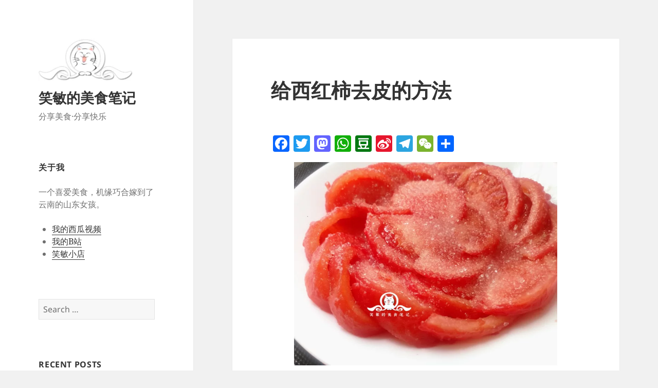

--- FILE ---
content_type: text/html; charset=UTF-8
request_url: https://xiaomin.lv/how-to-peel-tomatos/
body_size: 13030
content:
<!DOCTYPE html>
<html lang="en-US" class="no-js">
<head>
	<meta charset="UTF-8">
	<meta name="viewport" content="width=device-width, initial-scale=1.0">
	<link rel="profile" href="https://gmpg.org/xfn/11">
	<link rel="pingback" href="https://xiaomin.lv/xmlrpc.php">
	<script>(function(html){html.className = html.className.replace(/\bno-js\b/,'js')})(document.documentElement);</script>
<title>给西红柿去皮的方法 &#8211; 笑敏的美食笔记</title>
<meta name='robots' content='max-image-preview:large' />
	<style>img:is([sizes="auto" i], [sizes^="auto," i]) { contain-intrinsic-size: 3000px 1500px }</style>
	<link rel='dns-prefetch' href='//static.addtoany.com' />
<link rel="alternate" type="application/rss+xml" title="笑敏的美食笔记 &raquo; Feed" href="https://xiaomin.lv/feed/" />
<link rel="alternate" type="application/rss+xml" title="笑敏的美食笔记 &raquo; Comments Feed" href="https://xiaomin.lv/comments/feed/" />
<link rel="alternate" type="application/rss+xml" title="笑敏的美食笔记 &raquo; 给西红柿去皮的方法 Comments Feed" href="https://xiaomin.lv/how-to-peel-tomatos/feed/" />
<script>
window._wpemojiSettings = {"baseUrl":"https:\/\/s.w.org\/images\/core\/emoji\/16.0.1\/72x72\/","ext":".png","svgUrl":"https:\/\/s.w.org\/images\/core\/emoji\/16.0.1\/svg\/","svgExt":".svg","source":{"concatemoji":"https:\/\/xiaomin.lv\/wp-includes\/js\/wp-emoji-release.min.js?ver=6.8.3"}};
/*! This file is auto-generated */
!function(s,n){var o,i,e;function c(e){try{var t={supportTests:e,timestamp:(new Date).valueOf()};sessionStorage.setItem(o,JSON.stringify(t))}catch(e){}}function p(e,t,n){e.clearRect(0,0,e.canvas.width,e.canvas.height),e.fillText(t,0,0);var t=new Uint32Array(e.getImageData(0,0,e.canvas.width,e.canvas.height).data),a=(e.clearRect(0,0,e.canvas.width,e.canvas.height),e.fillText(n,0,0),new Uint32Array(e.getImageData(0,0,e.canvas.width,e.canvas.height).data));return t.every(function(e,t){return e===a[t]})}function u(e,t){e.clearRect(0,0,e.canvas.width,e.canvas.height),e.fillText(t,0,0);for(var n=e.getImageData(16,16,1,1),a=0;a<n.data.length;a++)if(0!==n.data[a])return!1;return!0}function f(e,t,n,a){switch(t){case"flag":return n(e,"\ud83c\udff3\ufe0f\u200d\u26a7\ufe0f","\ud83c\udff3\ufe0f\u200b\u26a7\ufe0f")?!1:!n(e,"\ud83c\udde8\ud83c\uddf6","\ud83c\udde8\u200b\ud83c\uddf6")&&!n(e,"\ud83c\udff4\udb40\udc67\udb40\udc62\udb40\udc65\udb40\udc6e\udb40\udc67\udb40\udc7f","\ud83c\udff4\u200b\udb40\udc67\u200b\udb40\udc62\u200b\udb40\udc65\u200b\udb40\udc6e\u200b\udb40\udc67\u200b\udb40\udc7f");case"emoji":return!a(e,"\ud83e\udedf")}return!1}function g(e,t,n,a){var r="undefined"!=typeof WorkerGlobalScope&&self instanceof WorkerGlobalScope?new OffscreenCanvas(300,150):s.createElement("canvas"),o=r.getContext("2d",{willReadFrequently:!0}),i=(o.textBaseline="top",o.font="600 32px Arial",{});return e.forEach(function(e){i[e]=t(o,e,n,a)}),i}function t(e){var t=s.createElement("script");t.src=e,t.defer=!0,s.head.appendChild(t)}"undefined"!=typeof Promise&&(o="wpEmojiSettingsSupports",i=["flag","emoji"],n.supports={everything:!0,everythingExceptFlag:!0},e=new Promise(function(e){s.addEventListener("DOMContentLoaded",e,{once:!0})}),new Promise(function(t){var n=function(){try{var e=JSON.parse(sessionStorage.getItem(o));if("object"==typeof e&&"number"==typeof e.timestamp&&(new Date).valueOf()<e.timestamp+604800&&"object"==typeof e.supportTests)return e.supportTests}catch(e){}return null}();if(!n){if("undefined"!=typeof Worker&&"undefined"!=typeof OffscreenCanvas&&"undefined"!=typeof URL&&URL.createObjectURL&&"undefined"!=typeof Blob)try{var e="postMessage("+g.toString()+"("+[JSON.stringify(i),f.toString(),p.toString(),u.toString()].join(",")+"));",a=new Blob([e],{type:"text/javascript"}),r=new Worker(URL.createObjectURL(a),{name:"wpTestEmojiSupports"});return void(r.onmessage=function(e){c(n=e.data),r.terminate(),t(n)})}catch(e){}c(n=g(i,f,p,u))}t(n)}).then(function(e){for(var t in e)n.supports[t]=e[t],n.supports.everything=n.supports.everything&&n.supports[t],"flag"!==t&&(n.supports.everythingExceptFlag=n.supports.everythingExceptFlag&&n.supports[t]);n.supports.everythingExceptFlag=n.supports.everythingExceptFlag&&!n.supports.flag,n.DOMReady=!1,n.readyCallback=function(){n.DOMReady=!0}}).then(function(){return e}).then(function(){var e;n.supports.everything||(n.readyCallback(),(e=n.source||{}).concatemoji?t(e.concatemoji):e.wpemoji&&e.twemoji&&(t(e.twemoji),t(e.wpemoji)))}))}((window,document),window._wpemojiSettings);
</script>
<style id='wp-emoji-styles-inline-css'>

	img.wp-smiley, img.emoji {
		display: inline !important;
		border: none !important;
		box-shadow: none !important;
		height: 1em !important;
		width: 1em !important;
		margin: 0 0.07em !important;
		vertical-align: -0.1em !important;
		background: none !important;
		padding: 0 !important;
	}
</style>
<link rel='stylesheet' id='wp-block-library-css' href='https://xiaomin.lv/wp-includes/css/dist/block-library/style.min.css?ver=6.8.3' media='all' />
<style id='wp-block-library-theme-inline-css'>
.wp-block-audio :where(figcaption){color:#555;font-size:13px;text-align:center}.is-dark-theme .wp-block-audio :where(figcaption){color:#ffffffa6}.wp-block-audio{margin:0 0 1em}.wp-block-code{border:1px solid #ccc;border-radius:4px;font-family:Menlo,Consolas,monaco,monospace;padding:.8em 1em}.wp-block-embed :where(figcaption){color:#555;font-size:13px;text-align:center}.is-dark-theme .wp-block-embed :where(figcaption){color:#ffffffa6}.wp-block-embed{margin:0 0 1em}.blocks-gallery-caption{color:#555;font-size:13px;text-align:center}.is-dark-theme .blocks-gallery-caption{color:#ffffffa6}:root :where(.wp-block-image figcaption){color:#555;font-size:13px;text-align:center}.is-dark-theme :root :where(.wp-block-image figcaption){color:#ffffffa6}.wp-block-image{margin:0 0 1em}.wp-block-pullquote{border-bottom:4px solid;border-top:4px solid;color:currentColor;margin-bottom:1.75em}.wp-block-pullquote cite,.wp-block-pullquote footer,.wp-block-pullquote__citation{color:currentColor;font-size:.8125em;font-style:normal;text-transform:uppercase}.wp-block-quote{border-left:.25em solid;margin:0 0 1.75em;padding-left:1em}.wp-block-quote cite,.wp-block-quote footer{color:currentColor;font-size:.8125em;font-style:normal;position:relative}.wp-block-quote:where(.has-text-align-right){border-left:none;border-right:.25em solid;padding-left:0;padding-right:1em}.wp-block-quote:where(.has-text-align-center){border:none;padding-left:0}.wp-block-quote.is-large,.wp-block-quote.is-style-large,.wp-block-quote:where(.is-style-plain){border:none}.wp-block-search .wp-block-search__label{font-weight:700}.wp-block-search__button{border:1px solid #ccc;padding:.375em .625em}:where(.wp-block-group.has-background){padding:1.25em 2.375em}.wp-block-separator.has-css-opacity{opacity:.4}.wp-block-separator{border:none;border-bottom:2px solid;margin-left:auto;margin-right:auto}.wp-block-separator.has-alpha-channel-opacity{opacity:1}.wp-block-separator:not(.is-style-wide):not(.is-style-dots){width:100px}.wp-block-separator.has-background:not(.is-style-dots){border-bottom:none;height:1px}.wp-block-separator.has-background:not(.is-style-wide):not(.is-style-dots){height:2px}.wp-block-table{margin:0 0 1em}.wp-block-table td,.wp-block-table th{word-break:normal}.wp-block-table :where(figcaption){color:#555;font-size:13px;text-align:center}.is-dark-theme .wp-block-table :where(figcaption){color:#ffffffa6}.wp-block-video :where(figcaption){color:#555;font-size:13px;text-align:center}.is-dark-theme .wp-block-video :where(figcaption){color:#ffffffa6}.wp-block-video{margin:0 0 1em}:root :where(.wp-block-template-part.has-background){margin-bottom:0;margin-top:0;padding:1.25em 2.375em}
</style>
<style id='classic-theme-styles-inline-css'>
/*! This file is auto-generated */
.wp-block-button__link{color:#fff;background-color:#32373c;border-radius:9999px;box-shadow:none;text-decoration:none;padding:calc(.667em + 2px) calc(1.333em + 2px);font-size:1.125em}.wp-block-file__button{background:#32373c;color:#fff;text-decoration:none}
</style>
<link rel='stylesheet' id='wp-components-css' href='https://xiaomin.lv/wp-includes/css/dist/components/style.min.css?ver=6.8.3' media='all' />
<link rel='stylesheet' id='wp-preferences-css' href='https://xiaomin.lv/wp-includes/css/dist/preferences/style.min.css?ver=6.8.3' media='all' />
<link rel='stylesheet' id='wp-block-editor-css' href='https://xiaomin.lv/wp-includes/css/dist/block-editor/style.min.css?ver=6.8.3' media='all' />
<link rel='stylesheet' id='wp-reusable-blocks-css' href='https://xiaomin.lv/wp-includes/css/dist/reusable-blocks/style.min.css?ver=6.8.3' media='all' />
<link rel='stylesheet' id='wp-patterns-css' href='https://xiaomin.lv/wp-includes/css/dist/patterns/style.min.css?ver=6.8.3' media='all' />
<link rel='stylesheet' id='wp-editor-css' href='https://xiaomin.lv/wp-includes/css/dist/editor/style.min.css?ver=6.8.3' media='all' />
<link rel='stylesheet' id='cc_block-cgb-style-css-css' href='https://xiaomin.lv/wp-content/plugins/creative-commons/dist/blocks.style.build.css' media='all' />
<style id='global-styles-inline-css'>
:root{--wp--preset--aspect-ratio--square: 1;--wp--preset--aspect-ratio--4-3: 4/3;--wp--preset--aspect-ratio--3-4: 3/4;--wp--preset--aspect-ratio--3-2: 3/2;--wp--preset--aspect-ratio--2-3: 2/3;--wp--preset--aspect-ratio--16-9: 16/9;--wp--preset--aspect-ratio--9-16: 9/16;--wp--preset--color--black: #000000;--wp--preset--color--cyan-bluish-gray: #abb8c3;--wp--preset--color--white: #fff;--wp--preset--color--pale-pink: #f78da7;--wp--preset--color--vivid-red: #cf2e2e;--wp--preset--color--luminous-vivid-orange: #ff6900;--wp--preset--color--luminous-vivid-amber: #fcb900;--wp--preset--color--light-green-cyan: #7bdcb5;--wp--preset--color--vivid-green-cyan: #00d084;--wp--preset--color--pale-cyan-blue: #8ed1fc;--wp--preset--color--vivid-cyan-blue: #0693e3;--wp--preset--color--vivid-purple: #9b51e0;--wp--preset--color--dark-gray: #111;--wp--preset--color--light-gray: #f1f1f1;--wp--preset--color--yellow: #f4ca16;--wp--preset--color--dark-brown: #352712;--wp--preset--color--medium-pink: #e53b51;--wp--preset--color--light-pink: #ffe5d1;--wp--preset--color--dark-purple: #2e2256;--wp--preset--color--purple: #674970;--wp--preset--color--blue-gray: #22313f;--wp--preset--color--bright-blue: #55c3dc;--wp--preset--color--light-blue: #e9f2f9;--wp--preset--gradient--vivid-cyan-blue-to-vivid-purple: linear-gradient(135deg,rgba(6,147,227,1) 0%,rgb(155,81,224) 100%);--wp--preset--gradient--light-green-cyan-to-vivid-green-cyan: linear-gradient(135deg,rgb(122,220,180) 0%,rgb(0,208,130) 100%);--wp--preset--gradient--luminous-vivid-amber-to-luminous-vivid-orange: linear-gradient(135deg,rgba(252,185,0,1) 0%,rgba(255,105,0,1) 100%);--wp--preset--gradient--luminous-vivid-orange-to-vivid-red: linear-gradient(135deg,rgba(255,105,0,1) 0%,rgb(207,46,46) 100%);--wp--preset--gradient--very-light-gray-to-cyan-bluish-gray: linear-gradient(135deg,rgb(238,238,238) 0%,rgb(169,184,195) 100%);--wp--preset--gradient--cool-to-warm-spectrum: linear-gradient(135deg,rgb(74,234,220) 0%,rgb(151,120,209) 20%,rgb(207,42,186) 40%,rgb(238,44,130) 60%,rgb(251,105,98) 80%,rgb(254,248,76) 100%);--wp--preset--gradient--blush-light-purple: linear-gradient(135deg,rgb(255,206,236) 0%,rgb(152,150,240) 100%);--wp--preset--gradient--blush-bordeaux: linear-gradient(135deg,rgb(254,205,165) 0%,rgb(254,45,45) 50%,rgb(107,0,62) 100%);--wp--preset--gradient--luminous-dusk: linear-gradient(135deg,rgb(255,203,112) 0%,rgb(199,81,192) 50%,rgb(65,88,208) 100%);--wp--preset--gradient--pale-ocean: linear-gradient(135deg,rgb(255,245,203) 0%,rgb(182,227,212) 50%,rgb(51,167,181) 100%);--wp--preset--gradient--electric-grass: linear-gradient(135deg,rgb(202,248,128) 0%,rgb(113,206,126) 100%);--wp--preset--gradient--midnight: linear-gradient(135deg,rgb(2,3,129) 0%,rgb(40,116,252) 100%);--wp--preset--gradient--dark-gray-gradient-gradient: linear-gradient(90deg, rgba(17,17,17,1) 0%, rgba(42,42,42,1) 100%);--wp--preset--gradient--light-gray-gradient: linear-gradient(90deg, rgba(241,241,241,1) 0%, rgba(215,215,215,1) 100%);--wp--preset--gradient--white-gradient: linear-gradient(90deg, rgba(255,255,255,1) 0%, rgba(230,230,230,1) 100%);--wp--preset--gradient--yellow-gradient: linear-gradient(90deg, rgba(244,202,22,1) 0%, rgba(205,168,10,1) 100%);--wp--preset--gradient--dark-brown-gradient: linear-gradient(90deg, rgba(53,39,18,1) 0%, rgba(91,67,31,1) 100%);--wp--preset--gradient--medium-pink-gradient: linear-gradient(90deg, rgba(229,59,81,1) 0%, rgba(209,28,51,1) 100%);--wp--preset--gradient--light-pink-gradient: linear-gradient(90deg, rgba(255,229,209,1) 0%, rgba(255,200,158,1) 100%);--wp--preset--gradient--dark-purple-gradient: linear-gradient(90deg, rgba(46,34,86,1) 0%, rgba(66,48,123,1) 100%);--wp--preset--gradient--purple-gradient: linear-gradient(90deg, rgba(103,73,112,1) 0%, rgba(131,93,143,1) 100%);--wp--preset--gradient--blue-gray-gradient: linear-gradient(90deg, rgba(34,49,63,1) 0%, rgba(52,75,96,1) 100%);--wp--preset--gradient--bright-blue-gradient: linear-gradient(90deg, rgba(85,195,220,1) 0%, rgba(43,180,211,1) 100%);--wp--preset--gradient--light-blue-gradient: linear-gradient(90deg, rgba(233,242,249,1) 0%, rgba(193,218,238,1) 100%);--wp--preset--font-size--small: 13px;--wp--preset--font-size--medium: 20px;--wp--preset--font-size--large: 36px;--wp--preset--font-size--x-large: 42px;--wp--preset--spacing--20: 0.44rem;--wp--preset--spacing--30: 0.67rem;--wp--preset--spacing--40: 1rem;--wp--preset--spacing--50: 1.5rem;--wp--preset--spacing--60: 2.25rem;--wp--preset--spacing--70: 3.38rem;--wp--preset--spacing--80: 5.06rem;--wp--preset--shadow--natural: 6px 6px 9px rgba(0, 0, 0, 0.2);--wp--preset--shadow--deep: 12px 12px 50px rgba(0, 0, 0, 0.4);--wp--preset--shadow--sharp: 6px 6px 0px rgba(0, 0, 0, 0.2);--wp--preset--shadow--outlined: 6px 6px 0px -3px rgba(255, 255, 255, 1), 6px 6px rgba(0, 0, 0, 1);--wp--preset--shadow--crisp: 6px 6px 0px rgba(0, 0, 0, 1);}:where(.is-layout-flex){gap: 0.5em;}:where(.is-layout-grid){gap: 0.5em;}body .is-layout-flex{display: flex;}.is-layout-flex{flex-wrap: wrap;align-items: center;}.is-layout-flex > :is(*, div){margin: 0;}body .is-layout-grid{display: grid;}.is-layout-grid > :is(*, div){margin: 0;}:where(.wp-block-columns.is-layout-flex){gap: 2em;}:where(.wp-block-columns.is-layout-grid){gap: 2em;}:where(.wp-block-post-template.is-layout-flex){gap: 1.25em;}:where(.wp-block-post-template.is-layout-grid){gap: 1.25em;}.has-black-color{color: var(--wp--preset--color--black) !important;}.has-cyan-bluish-gray-color{color: var(--wp--preset--color--cyan-bluish-gray) !important;}.has-white-color{color: var(--wp--preset--color--white) !important;}.has-pale-pink-color{color: var(--wp--preset--color--pale-pink) !important;}.has-vivid-red-color{color: var(--wp--preset--color--vivid-red) !important;}.has-luminous-vivid-orange-color{color: var(--wp--preset--color--luminous-vivid-orange) !important;}.has-luminous-vivid-amber-color{color: var(--wp--preset--color--luminous-vivid-amber) !important;}.has-light-green-cyan-color{color: var(--wp--preset--color--light-green-cyan) !important;}.has-vivid-green-cyan-color{color: var(--wp--preset--color--vivid-green-cyan) !important;}.has-pale-cyan-blue-color{color: var(--wp--preset--color--pale-cyan-blue) !important;}.has-vivid-cyan-blue-color{color: var(--wp--preset--color--vivid-cyan-blue) !important;}.has-vivid-purple-color{color: var(--wp--preset--color--vivid-purple) !important;}.has-black-background-color{background-color: var(--wp--preset--color--black) !important;}.has-cyan-bluish-gray-background-color{background-color: var(--wp--preset--color--cyan-bluish-gray) !important;}.has-white-background-color{background-color: var(--wp--preset--color--white) !important;}.has-pale-pink-background-color{background-color: var(--wp--preset--color--pale-pink) !important;}.has-vivid-red-background-color{background-color: var(--wp--preset--color--vivid-red) !important;}.has-luminous-vivid-orange-background-color{background-color: var(--wp--preset--color--luminous-vivid-orange) !important;}.has-luminous-vivid-amber-background-color{background-color: var(--wp--preset--color--luminous-vivid-amber) !important;}.has-light-green-cyan-background-color{background-color: var(--wp--preset--color--light-green-cyan) !important;}.has-vivid-green-cyan-background-color{background-color: var(--wp--preset--color--vivid-green-cyan) !important;}.has-pale-cyan-blue-background-color{background-color: var(--wp--preset--color--pale-cyan-blue) !important;}.has-vivid-cyan-blue-background-color{background-color: var(--wp--preset--color--vivid-cyan-blue) !important;}.has-vivid-purple-background-color{background-color: var(--wp--preset--color--vivid-purple) !important;}.has-black-border-color{border-color: var(--wp--preset--color--black) !important;}.has-cyan-bluish-gray-border-color{border-color: var(--wp--preset--color--cyan-bluish-gray) !important;}.has-white-border-color{border-color: var(--wp--preset--color--white) !important;}.has-pale-pink-border-color{border-color: var(--wp--preset--color--pale-pink) !important;}.has-vivid-red-border-color{border-color: var(--wp--preset--color--vivid-red) !important;}.has-luminous-vivid-orange-border-color{border-color: var(--wp--preset--color--luminous-vivid-orange) !important;}.has-luminous-vivid-amber-border-color{border-color: var(--wp--preset--color--luminous-vivid-amber) !important;}.has-light-green-cyan-border-color{border-color: var(--wp--preset--color--light-green-cyan) !important;}.has-vivid-green-cyan-border-color{border-color: var(--wp--preset--color--vivid-green-cyan) !important;}.has-pale-cyan-blue-border-color{border-color: var(--wp--preset--color--pale-cyan-blue) !important;}.has-vivid-cyan-blue-border-color{border-color: var(--wp--preset--color--vivid-cyan-blue) !important;}.has-vivid-purple-border-color{border-color: var(--wp--preset--color--vivid-purple) !important;}.has-vivid-cyan-blue-to-vivid-purple-gradient-background{background: var(--wp--preset--gradient--vivid-cyan-blue-to-vivid-purple) !important;}.has-light-green-cyan-to-vivid-green-cyan-gradient-background{background: var(--wp--preset--gradient--light-green-cyan-to-vivid-green-cyan) !important;}.has-luminous-vivid-amber-to-luminous-vivid-orange-gradient-background{background: var(--wp--preset--gradient--luminous-vivid-amber-to-luminous-vivid-orange) !important;}.has-luminous-vivid-orange-to-vivid-red-gradient-background{background: var(--wp--preset--gradient--luminous-vivid-orange-to-vivid-red) !important;}.has-very-light-gray-to-cyan-bluish-gray-gradient-background{background: var(--wp--preset--gradient--very-light-gray-to-cyan-bluish-gray) !important;}.has-cool-to-warm-spectrum-gradient-background{background: var(--wp--preset--gradient--cool-to-warm-spectrum) !important;}.has-blush-light-purple-gradient-background{background: var(--wp--preset--gradient--blush-light-purple) !important;}.has-blush-bordeaux-gradient-background{background: var(--wp--preset--gradient--blush-bordeaux) !important;}.has-luminous-dusk-gradient-background{background: var(--wp--preset--gradient--luminous-dusk) !important;}.has-pale-ocean-gradient-background{background: var(--wp--preset--gradient--pale-ocean) !important;}.has-electric-grass-gradient-background{background: var(--wp--preset--gradient--electric-grass) !important;}.has-midnight-gradient-background{background: var(--wp--preset--gradient--midnight) !important;}.has-small-font-size{font-size: var(--wp--preset--font-size--small) !important;}.has-medium-font-size{font-size: var(--wp--preset--font-size--medium) !important;}.has-large-font-size{font-size: var(--wp--preset--font-size--large) !important;}.has-x-large-font-size{font-size: var(--wp--preset--font-size--x-large) !important;}
:where(.wp-block-post-template.is-layout-flex){gap: 1.25em;}:where(.wp-block-post-template.is-layout-grid){gap: 1.25em;}
:where(.wp-block-columns.is-layout-flex){gap: 2em;}:where(.wp-block-columns.is-layout-grid){gap: 2em;}
:root :where(.wp-block-pullquote){font-size: 1.5em;line-height: 1.6;}
</style>
<link rel='stylesheet' id='twentyfifteen-fonts-css' href='https://xiaomin.lv/wp-content/themes/twentyfifteen/assets/fonts/noto-sans-plus-noto-serif-plus-inconsolata.css?ver=20230328' media='all' />
<link rel='stylesheet' id='genericons-css' href='https://xiaomin.lv/wp-content/themes/twentyfifteen/genericons/genericons.css?ver=20201026' media='all' />
<link rel='stylesheet' id='twentyfifteen-style-css' href='https://xiaomin.lv/wp-content/themes/twentyfifteen/style.css?ver=20250415' media='all' />
<link rel='stylesheet' id='twentyfifteen-block-style-css' href='https://xiaomin.lv/wp-content/themes/twentyfifteen/css/blocks.css?ver=20240715' media='all' />
<link rel='stylesheet' id='addtoany-css' href='https://xiaomin.lv/wp-content/plugins/add-to-any/addtoany.min.css?ver=1.16' media='all' />
<script id="addtoany-core-js-before">
window.a2a_config=window.a2a_config||{};a2a_config.callbacks=[];a2a_config.overlays=[];a2a_config.templates={};
</script>
<script defer src="https://static.addtoany.com/menu/page.js" id="addtoany-core-js"></script>
<script src="https://xiaomin.lv/wp-includes/js/jquery/jquery.min.js?ver=3.7.1" id="jquery-core-js"></script>
<script src="https://xiaomin.lv/wp-includes/js/jquery/jquery-migrate.min.js?ver=3.4.1" id="jquery-migrate-js"></script>
<script defer src="https://xiaomin.lv/wp-content/plugins/add-to-any/addtoany.min.js?ver=1.1" id="addtoany-jquery-js"></script>
<script id="twentyfifteen-script-js-extra">
var screenReaderText = {"expand":"<span class=\"screen-reader-text\">expand child menu<\/span>","collapse":"<span class=\"screen-reader-text\">collapse child menu<\/span>"};
</script>
<script src="https://xiaomin.lv/wp-content/themes/twentyfifteen/js/functions.js?ver=20250303" id="twentyfifteen-script-js" defer data-wp-strategy="defer"></script>
<link rel="https://api.w.org/" href="https://xiaomin.lv/wp-json/" /><link rel="alternate" title="JSON" type="application/json" href="https://xiaomin.lv/wp-json/wp/v2/posts/197" /><link rel="EditURI" type="application/rsd+xml" title="RSD" href="https://xiaomin.lv/xmlrpc.php?rsd" />
<meta name="generator" content="WordPress 6.8.3" />
<link rel="canonical" href="https://xiaomin.lv/how-to-peel-tomatos/" />
<link rel='shortlink' href='https://xiaomin.lv/?p=197' />
<link rel="alternate" title="oEmbed (JSON)" type="application/json+oembed" href="https://xiaomin.lv/wp-json/oembed/1.0/embed?url=https%3A%2F%2Fxiaomin.lv%2Fhow-to-peel-tomatos%2F" />
<link rel="alternate" title="oEmbed (XML)" type="text/xml+oembed" href="https://xiaomin.lv/wp-json/oembed/1.0/embed?url=https%3A%2F%2Fxiaomin.lv%2Fhow-to-peel-tomatos%2F&#038;format=xml" />
<!-- Analytics by WP Statistics - https://wp-statistics.com -->
<style>.recentcomments a{display:inline !important;padding:0 !important;margin:0 !important;}</style><link rel="icon" href="https://xiaomin.lv/wp-content/uploads/2020/05/cropped-笑敏笔记logo2-32x32.webp" sizes="32x32" />
<link rel="icon" href="https://xiaomin.lv/wp-content/uploads/2020/05/cropped-笑敏笔记logo2-192x192.webp" sizes="192x192" />
<link rel="apple-touch-icon" href="https://xiaomin.lv/wp-content/uploads/2020/05/cropped-笑敏笔记logo2-180x180.webp" />
<meta name="msapplication-TileImage" content="https://xiaomin.lv/wp-content/uploads/2020/05/cropped-笑敏笔记logo2-270x270.webp" />
</head>

<body class="wp-singular post-template-default single single-post postid-197 single-format-standard wp-custom-logo wp-embed-responsive wp-theme-twentyfifteen">
<div id="page" class="hfeed site">
	<a class="skip-link screen-reader-text" href="#content">
		Skip to content	</a>

	<div id="sidebar" class="sidebar">
		<header id="masthead" class="site-header">
			<div class="site-branding">
				<a href="https://xiaomin.lv/" class="custom-logo-link" rel="home"><img width="248" height="91" src="https://xiaomin.lv/wp-content/uploads/2020/05/cropped-笑敏笔记logo-3.webp" class="custom-logo" alt="笑敏的美食笔记" decoding="async" /></a>						<p class="site-title"><a href="https://xiaomin.lv/" rel="home" >笑敏的美食笔记</a></p>
												<p class="site-description">分享美食·分享快乐</p>
										<button class="secondary-toggle">Menu and widgets</button>
			</div><!-- .site-branding -->
		</header><!-- .site-header -->

			<div id="secondary" class="secondary">

		
		
					<div id="widget-area" class="widget-area" role="complementary">
				<aside id="text-3" class="widget widget_text"><h2 class="widget-title">关于我</h2>			<div class="textwidget"><p>一个喜爱美食，机缘巧合嫁到了云南的山东女孩。</p>
<ul>
<li><a href="https://www.ixigua.com/home/2946325014905384">我的西瓜视频</a></li>
<li><a href="https://space.bilibili.com/2094413806/">我的B站</a></li>
<li><a href="https://shop405316903.taobao.com/">笑敏小店</a></li>
</div>
		</aside><aside id="search-2" class="widget widget_search"><form role="search" method="get" class="search-form" action="https://xiaomin.lv/">
				<label>
					<span class="screen-reader-text">Search for:</span>
					<input type="search" class="search-field" placeholder="Search &hellip;" value="" name="s" />
				</label>
				<input type="submit" class="search-submit screen-reader-text" value="Search" />
			</form></aside>
		<aside id="recent-posts-2" class="widget widget_recent_entries">
		<h2 class="widget-title">Recent Posts</h2><nav aria-label="Recent Posts">
		<ul>
											<li>
					<a href="https://xiaomin.lv/peel-chestnut/">如何快速完整地剥板栗</a>
									</li>
											<li>
					<a href="https://xiaomin.lv/jiabang-terraces-and-sea-of-clouds-congjiang-guizhou/">从江加榜梯田吃游记</a>
									</li>
											<li>
					<a href="https://xiaomin.lv/yunnan-terrace-fram-street-food/">云南元江那诺梯田吃游记</a>
									</li>
											<li>
					<a href="https://xiaomin.lv/yunnan-traditional-market/">在昆明赶集</a>
									</li>
											<li>
					<a href="https://xiaomin.lv/yunnan-edible-wildflowers/">云南那些能吃的野花儿</a>
									</li>
											<li>
					<a href="https://xiaomin.lv/penis-fish/">海肠：千颂伊最爱生吃！</a>
									</li>
											<li>
					<a href="https://xiaomin.lv/chinese-garlic-chili-sauce/">谁不爱蒜蓉辣酱？</a>
									</li>
											<li>
					<a href="https://xiaomin.lv/culantro-or-cilantro-yunnan-seasoning/">老缅香菜是个啥？</a>
									</li>
											<li>
					<a href="https://xiaomin.lv/shrimp-dumpling/">实现虾饺自由</a>
									</li>
											<li>
					<a href="https://xiaomin.lv/litchi/">实现荔枝自由</a>
									</li>
											<li>
					<a href="https://xiaomin.lv/yunnan-sweet-corn/">我们家的水果玉米为啥好吃</a>
									</li>
											<li>
					<a href="https://xiaomin.lv/tasty-beef-jerky-beef-sauce-coconut-juice/">找个好吃的真牛肉酱、真牛肉干，真难！</a>
									</li>
											<li>
					<a href="https://xiaomin.lv/dessert-without-oven-cake-homemade-apple-pie-coconut-crispy-cracker-%e4%b8%80/">不用烤箱做点心（一）</a>
									</li>
											<li>
					<a href="https://xiaomin.lv/green-onion-egg-pancake/">葱花蛋饼</a>
									</li>
											<li>
					<a href="https://xiaomin.lv/baby-corn/">小玉米笋的由来</a>
									</li>
											<li>
					<a href="https://xiaomin.lv/cheese-vermicelli/">电饭锅芝士焗挂面</a>
									</li>
											<li>
					<a href="https://xiaomin.lv/braised-beef-pork-chicken/">红烧一切</a>
									</li>
											<li>
					<a href="https://xiaomin.lv/how-to-peel-tomatos/" aria-current="page">给西红柿去皮的方法</a>
									</li>
											<li>
					<a href="https://xiaomin.lv/sweet-corn-from-yunnan/">云南老家寄来的水果玉米</a>
									</li>
											<li>
					<a href="https://xiaomin.lv/my-cat/">我有一只猫，它叫蛋炒饭</a>
									</li>
											<li>
					<a href="https://xiaomin.lv/fried-eggs-with-shallot/">红葱头炒蛋</a>
									</li>
											<li>
					<a href="https://xiaomin.lv/a-review-of-mango-in-different-prices/">不同价位的贵妃芒，有何区别？</a>
									</li>
					</ul>

		</nav></aside><aside id="categories-2" class="widget widget_categories"><h2 class="widget-title">分类</h2><nav aria-label="分类">
			<ul>
					<li class="cat-item cat-item-12"><a href="https://xiaomin.lv/category/%e4%b8%bb%e9%a3%9f/">主食</a> (3)
</li>
	<li class="cat-item cat-item-2"><a href="https://xiaomin.lv/category/%e6%b0%b4%e6%9e%9c/">水果</a> (3)
</li>
	<li class="cat-item cat-item-120"><a href="https://xiaomin.lv/category/%e6%b5%b7%e9%b2%9c/">海鲜</a> (1)
</li>
	<li class="cat-item cat-item-13"><a href="https://xiaomin.lv/category/%e7%82%b9%e5%bf%83/">点心</a> (2)
</li>
	<li class="cat-item cat-item-1"><a href="https://xiaomin.lv/category/%e8%94%ac%e8%8f%9c/">蔬菜</a> (8)
</li>
	<li class="cat-item cat-item-3"><a href="https://xiaomin.lv/category/%e8%9b%8b%e7%82%92%e9%a5%ad/">蛋炒饭</a> (1)
</li>
	<li class="cat-item cat-item-118"><a href="https://xiaomin.lv/category/%e8%b0%83%e5%91%b3%e6%96%99/">调味料</a> (1)
</li>
	<li class="cat-item cat-item-159"><a href="https://xiaomin.lv/category/chinese-street-food/">走哪儿吃哪儿</a> (3)
</li>
			</ul>

			</nav></aside><aside id="recent-comments-2" class="widget widget_recent_comments"><h2 class="widget-title">Recent Comments</h2><nav aria-label="Recent Comments"><ul id="recentcomments"><li class="recentcomments"><span class="comment-author-link"><a href="https://xiaomin.lv" class="url" rel="ugc">xiaomin</a></span> on <a href="https://xiaomin.lv/litchi/#comment-26">实现荔枝自由</a></li><li class="recentcomments"><span class="comment-author-link">cckk</span> on <a href="https://xiaomin.lv/litchi/#comment-23">实现荔枝自由</a></li></ul></nav></aside><aside id="cc-license-widget-2" class="widget cc-license-widget"><h2 class="widget-title">本站授权协议</h2><div class='license-wrap'><a rel='license' href='https://creativecommons.org/licenses/by-nc-nd/4.0'><img alt='Creative Commons License' style='border-width:0' src='https://xiaomin.lv/wp-content/plugins/creative-commons/includes/images/by-nc-nd.png' width='88' height='31' loading='lazy'  /></a><br />Except where otherwise noted, the content on this site  is licensed under a <a rel="license" href="https://creativecommons.org/licenses/by-nc-nd/4.0">Creative Commons Attribution-NonCommercial-NoDerivatives 4.0 International</a> License.<br />署名-非商业性使用-禁止演绎 4.0 国际</div></aside><aside id="meta-2" class="widget widget_meta"><h2 class="widget-title">Meta</h2><nav aria-label="Meta">
		<ul>
						<li><a href="https://xiaomin.lv/wp-login.php">Log in</a></li>
			<li><a href="https://xiaomin.lv/feed/">Entries feed</a></li>
			<li><a href="https://xiaomin.lv/comments/feed/">Comments feed</a></li>

			<li><a href="https://wordpress.org/">WordPress.org</a></li>
		</ul>

		</nav></aside>			</div><!-- .widget-area -->
		
	</div><!-- .secondary -->

	</div><!-- .sidebar -->

	<div id="content" class="site-content">

	<div id="primary" class="content-area">
		<main id="main" class="site-main">

		
<article id="post-197" class="post-197 post type-post status-publish format-standard hentry category-1 tag-chinese-tomato-recipe tag-how-to-peel-tomato tag-peel-tomato tag-sweet-tomato-salad tag-tomato-salad">
	
	<header class="entry-header">
		<h1 class="entry-title">给西红柿去皮的方法</h1>	</header><!-- .entry-header -->

	<div class="entry-content">
		<div class="addtoany_share_save_container addtoany_content addtoany_content_top"><div class="a2a_kit a2a_kit_size_32 addtoany_list" data-a2a-url="https://xiaomin.lv/how-to-peel-tomatos/" data-a2a-title="给西红柿去皮的方法"><a class="a2a_button_facebook" href="https://www.addtoany.com/add_to/facebook?linkurl=https%3A%2F%2Fxiaomin.lv%2Fhow-to-peel-tomatos%2F&amp;linkname=%E7%BB%99%E8%A5%BF%E7%BA%A2%E6%9F%BF%E5%8E%BB%E7%9A%AE%E7%9A%84%E6%96%B9%E6%B3%95" title="Facebook" rel="nofollow noopener" target="_blank"></a><a class="a2a_button_twitter" href="https://www.addtoany.com/add_to/twitter?linkurl=https%3A%2F%2Fxiaomin.lv%2Fhow-to-peel-tomatos%2F&amp;linkname=%E7%BB%99%E8%A5%BF%E7%BA%A2%E6%9F%BF%E5%8E%BB%E7%9A%AE%E7%9A%84%E6%96%B9%E6%B3%95" title="Twitter" rel="nofollow noopener" target="_blank"></a><a class="a2a_button_mastodon" href="https://www.addtoany.com/add_to/mastodon?linkurl=https%3A%2F%2Fxiaomin.lv%2Fhow-to-peel-tomatos%2F&amp;linkname=%E7%BB%99%E8%A5%BF%E7%BA%A2%E6%9F%BF%E5%8E%BB%E7%9A%AE%E7%9A%84%E6%96%B9%E6%B3%95" title="Mastodon" rel="nofollow noopener" target="_blank"></a><a class="a2a_button_whatsapp" href="https://www.addtoany.com/add_to/whatsapp?linkurl=https%3A%2F%2Fxiaomin.lv%2Fhow-to-peel-tomatos%2F&amp;linkname=%E7%BB%99%E8%A5%BF%E7%BA%A2%E6%9F%BF%E5%8E%BB%E7%9A%AE%E7%9A%84%E6%96%B9%E6%B3%95" title="WhatsApp" rel="nofollow noopener" target="_blank"></a><a class="a2a_button_douban" href="https://www.addtoany.com/add_to/douban?linkurl=https%3A%2F%2Fxiaomin.lv%2Fhow-to-peel-tomatos%2F&amp;linkname=%E7%BB%99%E8%A5%BF%E7%BA%A2%E6%9F%BF%E5%8E%BB%E7%9A%AE%E7%9A%84%E6%96%B9%E6%B3%95" title="Douban" rel="nofollow noopener" target="_blank"></a><a class="a2a_button_sina_weibo" href="https://www.addtoany.com/add_to/sina_weibo?linkurl=https%3A%2F%2Fxiaomin.lv%2Fhow-to-peel-tomatos%2F&amp;linkname=%E7%BB%99%E8%A5%BF%E7%BA%A2%E6%9F%BF%E5%8E%BB%E7%9A%AE%E7%9A%84%E6%96%B9%E6%B3%95" title="Sina Weibo" rel="nofollow noopener" target="_blank"></a><a class="a2a_button_telegram" href="https://www.addtoany.com/add_to/telegram?linkurl=https%3A%2F%2Fxiaomin.lv%2Fhow-to-peel-tomatos%2F&amp;linkname=%E7%BB%99%E8%A5%BF%E7%BA%A2%E6%9F%BF%E5%8E%BB%E7%9A%AE%E7%9A%84%E6%96%B9%E6%B3%95" title="Telegram" rel="nofollow noopener" target="_blank"></a><a class="a2a_button_wechat" href="https://www.addtoany.com/add_to/wechat?linkurl=https%3A%2F%2Fxiaomin.lv%2Fhow-to-peel-tomatos%2F&amp;linkname=%E7%BB%99%E8%A5%BF%E7%BA%A2%E6%9F%BF%E5%8E%BB%E7%9A%AE%E7%9A%84%E6%96%B9%E6%B3%95" title="WeChat" rel="nofollow noopener" target="_blank"></a><a class="a2a_dd addtoany_share_save addtoany_share" href="https://www.addtoany.com/share"></a></div></div>
<div class="wp-block-image"><figure class="aligncenter size-large is-resized"><img fetchpriority="high" decoding="async" src="https://xiaomin.lv/wp-content/uploads/2020/05/IMG_20200508_114005-1024x791.webp" alt="peel tomato salad  with sugar" class="wp-image-204" width="512" height="396" srcset="https://xiaomin.lv/wp-content/uploads/2020/05/IMG_20200508_114005-1024x791.webp 1024w, https://xiaomin.lv/wp-content/uploads/2020/05/IMG_20200508_114005-300x232.webp 300w, https://xiaomin.lv/wp-content/uploads/2020/05/IMG_20200508_114005-768x593.webp 768w, https://xiaomin.lv/wp-content/uploads/2020/05/IMG_20200508_114005.webp 1134w" sizes="(max-width: 512px) 100vw, 512px" /><figcaption>天热的时候，来一盘没有皮的！冰镇的！糖拌西红柿！畅快淋漓！</figcaption></figure></div>



<p>西红柿去皮，我自己用着比较方便的有二种方法：一个是在明火上烤，一个是热水烫。前者有点危险，所以还是给大家分享安全的第二种方法。</p>



<div class="wp-block-image"><figure class="aligncenter size-large is-resized"><img decoding="async" src="https://xiaomin.lv/wp-content/uploads/2020/05/IMG_20200508_112820-1024x756.webp" alt="peel tomato" class="wp-image-199" width="512" height="378" srcset="https://xiaomin.lv/wp-content/uploads/2020/05/IMG_20200508_112820-1024x756.webp 1024w, https://xiaomin.lv/wp-content/uploads/2020/05/IMG_20200508_112820-300x221.webp 300w, https://xiaomin.lv/wp-content/uploads/2020/05/IMG_20200508_112820-768x567.webp 768w, https://xiaomin.lv/wp-content/uploads/2020/05/IMG_20200508_112820.webp 1134w" sizes="(max-width: 512px) 100vw, 512px" /><figcaption>西红柿的上下侧面都用刀尖轻轻划几道</figcaption></figure></div>



<div class="wp-block-image"><figure class="aligncenter size-large is-resized"><img decoding="async" src="https://xiaomin.lv/wp-content/uploads/2020/05/IMG_20200508_112839-1024x741.webp" alt="peel tomato" class="wp-image-200" width="512" height="371" srcset="https://xiaomin.lv/wp-content/uploads/2020/05/IMG_20200508_112839-1024x741.webp 1024w, https://xiaomin.lv/wp-content/uploads/2020/05/IMG_20200508_112839-300x217.webp 300w, https://xiaomin.lv/wp-content/uploads/2020/05/IMG_20200508_112839-768x556.webp 768w, https://xiaomin.lv/wp-content/uploads/2020/05/IMG_20200508_112839.webp 1134w" sizes="(max-width: 512px) 100vw, 512px" /><figcaption>用刀要注意安全哦</figcaption></figure></div>



<div class="wp-block-image"><figure class="aligncenter size-large is-resized"><img loading="lazy" decoding="async" src="https://xiaomin.lv/wp-content/uploads/2020/05/IMG_20200508_112921-1024x768.webp" alt="peel tomato" class="wp-image-201" width="512" height="384" srcset="https://xiaomin.lv/wp-content/uploads/2020/05/IMG_20200508_112921-1024x768.webp 1024w, https://xiaomin.lv/wp-content/uploads/2020/05/IMG_20200508_112921-300x225.webp 300w, https://xiaomin.lv/wp-content/uploads/2020/05/IMG_20200508_112921-768x576.webp 768w, https://xiaomin.lv/wp-content/uploads/2020/05/IMG_20200508_112921.webp 1134w" sizes="auto, (max-width: 512px) 100vw, 512px" /><figcaption>锅里加自来水到西红柿一半高度的位置，开大火</figcaption></figure></div>



<div class="wp-block-image"><figure class="aligncenter size-large is-resized"><img loading="lazy" decoding="async" src="https://xiaomin.lv/wp-content/uploads/2020/05/IMG_20200508_113133-1024x768.webp" alt="boil tomato then peel it" class="wp-image-202" width="512" height="384" srcset="https://xiaomin.lv/wp-content/uploads/2020/05/IMG_20200508_113133-1024x768.webp 1024w, https://xiaomin.lv/wp-content/uploads/2020/05/IMG_20200508_113133-300x225.webp 300w, https://xiaomin.lv/wp-content/uploads/2020/05/IMG_20200508_113133-768x576.webp 768w, https://xiaomin.lv/wp-content/uploads/2020/05/IMG_20200508_113133.webp 1134w" sizes="auto, (max-width: 512px) 100vw, 512px" /><figcaption>水开后，将西红柿翻过来，关火，1分钟后捞出来</figcaption></figure></div>



<div class="wp-block-image"><figure class="aligncenter size-large is-resized"><img loading="lazy" decoding="async" src="https://xiaomin.lv/wp-content/uploads/2020/05/IMG_20200508_113344-1024x768.webp" alt="peel tomato" class="wp-image-203" width="512" height="384" srcset="https://xiaomin.lv/wp-content/uploads/2020/05/IMG_20200508_113344-1024x768.webp 1024w, https://xiaomin.lv/wp-content/uploads/2020/05/IMG_20200508_113344-300x225.webp 300w, https://xiaomin.lv/wp-content/uploads/2020/05/IMG_20200508_113344-768x576.webp 768w, https://xiaomin.lv/wp-content/uploads/2020/05/IMG_20200508_113344.webp 1134w" sizes="auto, (max-width: 512px) 100vw, 512px" /><figcaption>如果西红柿太生，或者烫的时间太久，撕下来的皮就会比较厚</figcaption></figure></div>



<p>多一个步骤，多一分享受！</p>
<div class="addtoany_share_save_container addtoany_content addtoany_content_bottom"><div class="a2a_kit a2a_kit_size_32 addtoany_list" data-a2a-url="https://xiaomin.lv/how-to-peel-tomatos/" data-a2a-title="给西红柿去皮的方法"><a class="a2a_button_facebook" href="https://www.addtoany.com/add_to/facebook?linkurl=https%3A%2F%2Fxiaomin.lv%2Fhow-to-peel-tomatos%2F&amp;linkname=%E7%BB%99%E8%A5%BF%E7%BA%A2%E6%9F%BF%E5%8E%BB%E7%9A%AE%E7%9A%84%E6%96%B9%E6%B3%95" title="Facebook" rel="nofollow noopener" target="_blank"></a><a class="a2a_button_twitter" href="https://www.addtoany.com/add_to/twitter?linkurl=https%3A%2F%2Fxiaomin.lv%2Fhow-to-peel-tomatos%2F&amp;linkname=%E7%BB%99%E8%A5%BF%E7%BA%A2%E6%9F%BF%E5%8E%BB%E7%9A%AE%E7%9A%84%E6%96%B9%E6%B3%95" title="Twitter" rel="nofollow noopener" target="_blank"></a><a class="a2a_button_mastodon" href="https://www.addtoany.com/add_to/mastodon?linkurl=https%3A%2F%2Fxiaomin.lv%2Fhow-to-peel-tomatos%2F&amp;linkname=%E7%BB%99%E8%A5%BF%E7%BA%A2%E6%9F%BF%E5%8E%BB%E7%9A%AE%E7%9A%84%E6%96%B9%E6%B3%95" title="Mastodon" rel="nofollow noopener" target="_blank"></a><a class="a2a_button_whatsapp" href="https://www.addtoany.com/add_to/whatsapp?linkurl=https%3A%2F%2Fxiaomin.lv%2Fhow-to-peel-tomatos%2F&amp;linkname=%E7%BB%99%E8%A5%BF%E7%BA%A2%E6%9F%BF%E5%8E%BB%E7%9A%AE%E7%9A%84%E6%96%B9%E6%B3%95" title="WhatsApp" rel="nofollow noopener" target="_blank"></a><a class="a2a_button_douban" href="https://www.addtoany.com/add_to/douban?linkurl=https%3A%2F%2Fxiaomin.lv%2Fhow-to-peel-tomatos%2F&amp;linkname=%E7%BB%99%E8%A5%BF%E7%BA%A2%E6%9F%BF%E5%8E%BB%E7%9A%AE%E7%9A%84%E6%96%B9%E6%B3%95" title="Douban" rel="nofollow noopener" target="_blank"></a><a class="a2a_button_sina_weibo" href="https://www.addtoany.com/add_to/sina_weibo?linkurl=https%3A%2F%2Fxiaomin.lv%2Fhow-to-peel-tomatos%2F&amp;linkname=%E7%BB%99%E8%A5%BF%E7%BA%A2%E6%9F%BF%E5%8E%BB%E7%9A%AE%E7%9A%84%E6%96%B9%E6%B3%95" title="Sina Weibo" rel="nofollow noopener" target="_blank"></a><a class="a2a_button_telegram" href="https://www.addtoany.com/add_to/telegram?linkurl=https%3A%2F%2Fxiaomin.lv%2Fhow-to-peel-tomatos%2F&amp;linkname=%E7%BB%99%E8%A5%BF%E7%BA%A2%E6%9F%BF%E5%8E%BB%E7%9A%AE%E7%9A%84%E6%96%B9%E6%B3%95" title="Telegram" rel="nofollow noopener" target="_blank"></a><a class="a2a_button_wechat" href="https://www.addtoany.com/add_to/wechat?linkurl=https%3A%2F%2Fxiaomin.lv%2Fhow-to-peel-tomatos%2F&amp;linkname=%E7%BB%99%E8%A5%BF%E7%BA%A2%E6%9F%BF%E5%8E%BB%E7%9A%AE%E7%9A%84%E6%96%B9%E6%B3%95" title="WeChat" rel="nofollow noopener" target="_blank"></a><a class="a2a_dd addtoany_share_save addtoany_share" href="https://www.addtoany.com/share"></a></div></div>	</div><!-- .entry-content -->

	
	<footer class="entry-footer">
		<span class="posted-on"><span class="screen-reader-text">Posted on </span><a href="https://xiaomin.lv/how-to-peel-tomatos/" rel="bookmark"><time class="entry-date published" datetime="2020-05-09T11:04:14+08:00">2020-05-09</time><time class="updated" datetime="2020-11-06T16:55:50+08:00">2020-11-06</time></a></span><span class="byline"><span class="screen-reader-text">Author </span><span class="author vcard"><a class="url fn n" href="https://xiaomin.lv/author/xiaomin/">xiaomin</a></span></span><span class="cat-links"><span class="screen-reader-text">Categories </span><a href="https://xiaomin.lv/category/%e8%94%ac%e8%8f%9c/" rel="category tag">蔬菜</a></span><span class="tags-links"><span class="screen-reader-text">Tags </span><a href="https://xiaomin.lv/tag/chinese-tomato-recipe/" rel="tag">Chinese tomato recipe</a>, <a href="https://xiaomin.lv/tag/how-to-peel-tomato/" rel="tag">how to peel tomato</a>, <a href="https://xiaomin.lv/tag/peel-tomato/" rel="tag">peel tomato</a>, <a href="https://xiaomin.lv/tag/sweet-tomato-salad/" rel="tag">sweet tomato salad</a>, <a href="https://xiaomin.lv/tag/tomato-salad/" rel="tag">tomato salad</a></span>			</footer><!-- .entry-footer -->

</article><!-- #post-197 -->

<div id="comments" class="comments-area">

	
	
		<div id="respond" class="comment-respond">
		<h3 id="reply-title" class="comment-reply-title">Leave a Reply <small><a rel="nofollow" id="cancel-comment-reply-link" href="/how-to-peel-tomatos/#respond" style="display:none;">Cancel reply</a></small></h3><form action="https://xiaomin.lv/wp-comments-post.php" method="post" id="commentform" class="comment-form"><p class="comment-notes"><span id="email-notes">Your email address will not be published.</span> <span class="required-field-message">Required fields are marked <span class="required">*</span></span></p><p class="comment-form-comment"><label for="comment">Comment <span class="required">*</span></label> <textarea id="comment" name="comment" cols="45" rows="8" maxlength="65525" required></textarea></p><p class="comment-form-author"><label for="author">Name <span class="required">*</span></label> <input id="author" name="author" type="text" value="" size="30" maxlength="245" autocomplete="name" required /></p>
<p class="comment-form-email"><label for="email">Email <span class="required">*</span></label> <input id="email" name="email" type="email" value="" size="30" maxlength="100" aria-describedby="email-notes" autocomplete="email" required /></p>
<p class="comment-form-url"><label for="url">Website</label> <input id="url" name="url" type="url" value="" size="30" maxlength="200" autocomplete="url" /></p>
<p class="comment-form-cookies-consent"><input id="wp-comment-cookies-consent" name="wp-comment-cookies-consent" type="checkbox" value="yes" /> <label for="wp-comment-cookies-consent">Save my name, email, and website in this browser for the next time I comment.</label></p>
	<script>document.addEventListener("DOMContentLoaded", function() { setTimeout(function(){ var e=document.getElementById("cf-turnstile-c-1249980908"); e&&!e.innerHTML.trim()&&(turnstile.remove("#cf-turnstile-c-1249980908"), turnstile.render("#cf-turnstile-c-1249980908", {sitekey:"0x4AAAAAAANjUMnqAiaPFvPO"})); }, 0); });</script>
	<p class="form-submit"><span id="cf-turnstile-c-1249980908" class="cf-turnstile cf-turnstile-comments" data-action="wordpress-comment" data-callback="" data-sitekey="0x4AAAAAAANjUMnqAiaPFvPO" data-theme="light" data-language="auto" data-appearance="always" data-size="" data-retry="auto" data-retry-interval="1000"></span><br class="cf-turnstile-br cf-turnstile-br-comments"><input name="submit" type="submit" id="submit" class="submit" value="Post Comment" /><script type="text/javascript">document.addEventListener("DOMContentLoaded", function() { document.body.addEventListener("click", function(event) { if (event.target.matches(".comment-reply-link, #cancel-comment-reply-link")) { turnstile.reset(".comment-form .cf-turnstile"); } }); });</script> <input type='hidden' name='comment_post_ID' value='197' id='comment_post_ID' />
<input type='hidden' name='comment_parent' id='comment_parent' value='0' />
</p></form>	</div><!-- #respond -->
	
</div><!-- .comments-area -->

	<nav class="navigation post-navigation" aria-label="Posts">
		<h2 class="screen-reader-text">Post navigation</h2>
		<div class="nav-links"><div class="nav-previous"><a href="https://xiaomin.lv/sweet-corn-from-yunnan/" rel="prev"><span class="meta-nav" aria-hidden="true">Previous</span> <span class="screen-reader-text">Previous post:</span> <span class="post-title">云南老家寄来的水果玉米</span></a></div><div class="nav-next"><a href="https://xiaomin.lv/braised-beef-pork-chicken/" rel="next"><span class="meta-nav" aria-hidden="true">Next</span> <span class="screen-reader-text">Next post:</span> <span class="post-title">红烧一切</span></a></div></div>
	</nav>
		</main><!-- .site-main -->
	</div><!-- .content-area -->


	</div><!-- .site-content -->

	<footer id="colophon" class="site-footer">
		<div class="site-info">
									<a href="https://wordpress.org/" class="imprint">
				Proudly powered by WordPress			</a>
		</div><!-- .site-info -->
	</footer><!-- .site-footer -->

</div><!-- .site -->

<script type="speculationrules">
{"prefetch":[{"source":"document","where":{"and":[{"href_matches":"\/*"},{"not":{"href_matches":["\/wp-*.php","\/wp-admin\/*","\/wp-content\/uploads\/*","\/wp-content\/*","\/wp-content\/plugins\/*","\/wp-content\/themes\/twentyfifteen\/*","\/*\\?(.+)"]}},{"not":{"selector_matches":"a[rel~=\"nofollow\"]"}},{"not":{"selector_matches":".no-prefetch, .no-prefetch a"}}]},"eagerness":"conservative"}]}
</script>
<script src="https://xiaomin.lv/wp-includes/js/comment-reply.min.js?ver=6.8.3" id="comment-reply-js" async data-wp-strategy="async"></script>
<script src="https://challenges.cloudflare.com/turnstile/v0/api.js?render=explicit" id="cfturnstile-js"></script>

</body>
</html>
<!--
Performance optimized by Redis Object Cache. Learn more: https://wprediscache.com

Retrieved 1336 objects (360 KB) from Redis using Predis (v2.4.0).
-->
